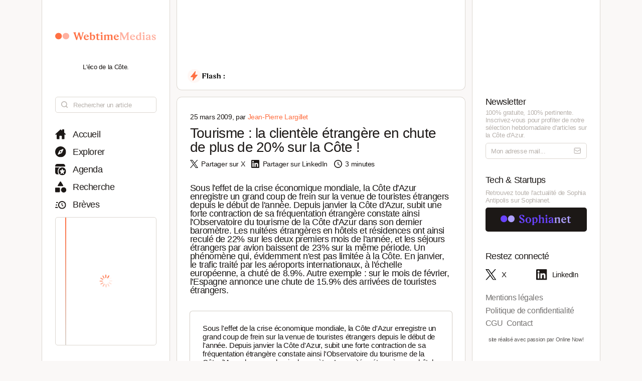

--- FILE ---
content_type: text/html; charset=utf-8
request_url: https://www.webtimemedias.com/article/tourisme-la-clientele-etrangere-en-chute-de-plus-de-20-sur-la-cote
body_size: 5295
content:
<!DOCTYPE html><html><head><link rel="publisher" href="https://plus.google.com/+WebtimeMedias" data-next-head=""/><meta name="google-site-verification" content="YOUR_VERIFICATION_CODE" data-next-head=""/><title data-next-head="">Tourisme : la clientèle étrangère en chute de plus de 20% sur la Côte ! | WebtimeMedias</title><meta charSet="UTF-8" data-next-head=""/><meta name="viewport" content="width=device-width, initial-scale=1.0, maximum-scale=5.0" data-next-head=""/><meta name="description" content="WebTime Medias - L&#x27;éco de la Côte" data-next-head=""/><meta name="robots" content="index, follow" data-next-head=""/><link rel="canonical" href="https://webtimemedias.com/article/tourisme-la-clientele-etrangere-en-chute-de-plus-de-20-sur-la-cote" data-next-head=""/><meta name="keywords" content="" data-next-head=""/><meta property="og:title" content="Tourisme : la clientèle étrangère en chute de plus de 20% sur la Côte ! | WebtimeMedias" data-next-head=""/><meta property="og:type" content="article" data-next-head=""/><meta property="og:site_name" content="WebtimeMedias" data-next-head=""/><meta property="og:locale" content="fr_FR" data-next-head=""/><meta property="og:description" content="WebTime Medias - L&#x27;éco de la Côte" data-next-head=""/><meta property="og:url" content="https://webtimemedias.com/article/tourisme-la-clientele-etrangere-en-chute-de-plus-de-20-sur-la-cote" data-next-head=""/><meta property="og:image" content="https://webtimemedias.com/webcover.jpg" data-next-head=""/><meta property="og:image:width" content="1200" data-next-head=""/><meta property="og:image:height" content="630" data-next-head=""/><meta property="og:image:alt" content="WebTime Medias - L&#x27;éco de la Côte" data-next-head=""/><meta name="twitter:card" content="summary_large_image" data-next-head=""/><meta name="twitter:site" content="@_sophianet" data-next-head=""/><meta name="twitter:creator" content="@_sophianet" data-next-head=""/><meta name="twitter:title" content="Tourisme : la clientèle étrangère en chute de plus de 20% sur la Côte ! | WebtimeMedias" data-next-head=""/><meta name="twitter:description" content="WebTime Medias - L&#x27;éco de la Côte" data-next-head=""/><meta name="twitter:image" content="https://webtimemedias.com/webcover.jpg" data-next-head=""/><meta name="twitter:image:alt" content="WebTime Medias - L&#x27;éco de la Côte" data-next-head=""/><meta property="article:published_time" content="2026-01-14T15:30:52.464Z" data-next-head=""/><meta property="article:modified_time" content="2026-01-14T15:30:52.464Z" data-next-head=""/><meta property="article:author" content="Jean-Jean-Pierre Largillet" data-next-head=""/><meta property="article:section" content="Technologie" data-next-head=""/><link rel="preload" href="https://webtimemedias.com/webcover.jpg" as="image" data-next-head=""/><link rel="icon" href="/wtm1_favicon.svg" data-next-head=""/><script type="application/ld+json" data-next-head="">{&quot;@context&quot;:&quot;https://schema.org&quot;,&quot;@type&quot;:&quot;NewsArticle&quot;,&quot;headline&quot;:&quot;Tourisme : la clientèle étrangère en chute de plus de 20% sur la Côte ! | WebtimeMedias&quot;,&quot;image&quot;:[&quot;https://webtimemedias.com/webcover.jpg&quot;],&quot;datePublished&quot;:&quot;2026-01-14T15:30:52.464Z&quot;,&quot;dateModified&quot;:&quot;2026-01-14T15:30:52.464Z&quot;,&quot;author&quot;:{&quot;@type&quot;:&quot;Person&quot;,&quot;name&quot;:&quot;Jean-Jean-Pierre Largillet&quot;},&quot;publisher&quot;:{&quot;@type&quot;:&quot;Organization&quot;,&quot;name&quot;:&quot;WebtimeMedias&quot;,&quot;logo&quot;:{&quot;@type&quot;:&quot;ImageObject&quot;,&quot;url&quot;:&quot;https://webtimemedias.com/spn1_favicon.svg&quot;}},&quot;description&quot;:&quot;WebTime Medias - L&#x27;éco de la Côte&quot;,&quot;mainEntityOfPage&quot;:&quot;https://webtimemedias.com/article/tourisme-la-clientele-etrangere-en-chute-de-plus-de-20-sur-la-cote&quot;}</script><script type="application/ld+json" data-next-head="">{&quot;@context&quot;:&quot;https://schema.org&quot;,&quot;@type&quot;:&quot;NewsArticle&quot;,&quot;headline&quot;:&quot;Tourisme : la clientèle étrangère en chute de plus de 20% sur la Côte !&quot;,&quot;name&quot;:&quot;Tourisme : la clientèle étrangère en chute de plus de 20% sur la Côte ! | WebtimeMedias&quot;,&quot;image&quot;:[&quot;https://webtimemedias.com/webcover.jpg&quot;],&quot;datePublished&quot;:&quot;2026-01-14T15:30:52.464Z&quot;,&quot;dateModified&quot;:&quot;2026-01-14T15:30:52.464Z&quot;,&quot;author&quot;:{&quot;@type&quot;:&quot;Person&quot;,&quot;name&quot;:&quot;Jean-Jean-Pierre Largillet&quot;},&quot;publisher&quot;:{&quot;@type&quot;:&quot;Organization&quot;,&quot;name&quot;:&quot;WebtimeMedias&quot;,&quot;logo&quot;:{&quot;@type&quot;:&quot;ImageObject&quot;,&quot;url&quot;:&quot;https://webtimemedias.com/wtm1_favicon.svg&quot;,&quot;width&quot;:60,&quot;height&quot;:60}},&quot;description&quot;:&quot;WebTime Medias - L&#x27;éco de la Côte&quot;,&quot;isAccessibleForFree&quot;:&quot;True&quot;,&quot;inLanguage&quot;:&quot;fr-FR&quot;,&quot;articleSection&quot;:&quot;Technologie&quot;,&quot;keywords&quot;:&quot;&quot;,&quot;url&quot;:&quot;https://webtimemedias.com/article/tourisme-la-clientele-etrangere-en-chute-de-plus-de-20-sur-la-cote&quot;}</script><link rel="preload" href="/icons/sophianet-search.svg" as="image" data-next-head=""/><link rel="preload" href="/icons/sophianet-explore.svg" as="image" data-next-head=""/><link rel="preload" href="/icons/sophianet-calendar.svg" as="image" data-next-head=""/><link rel="preload" href="/icons/sophianet-advanced-search.svg" as="image" data-next-head=""/><link rel="preload" href="/icons/sophianet-shorts.svg" as="image" data-next-head=""/><link rel="preload" href="/icons/sophianet-menu.svg" as="image" data-next-head=""/><link rel="preload" href="/webtimemedias.svg" as="image" data-next-head=""/><link rel="preload" href="/icons/sophianet-sparkles.svg" as="image" data-next-head=""/><link rel="preload" href="/icons/sophianet-flash2.svg" as="image" data-next-head=""/><link rel="preload" href="/icons/sophianet-flash-text.svg" as="image" data-next-head=""/><script type="application/ld+json" data-next-head="">{&quot;@context&quot;:&quot;https://schema.org&quot;,&quot;@type&quot;:&quot;BreadcrumbList&quot;,&quot;itemListElement&quot;:[{&quot;@type&quot;:&quot;ListItem&quot;,&quot;position&quot;:1,&quot;name&quot;:&quot;Accueil&quot;,&quot;item&quot;:&quot;https://webtimemedias.com/&quot;},{&quot;@type&quot;:&quot;ListItem&quot;,&quot;position&quot;:2,&quot;name&quot;:&quot;Actualités&quot;,&quot;item&quot;:&quot;https://webtimemedias.com/category/&quot;},{&quot;@type&quot;:&quot;ListItem&quot;,&quot;position&quot;:3,&quot;name&quot;:&quot;Tourisme : la clientèle étrangère en chute de plus de 20% sur la Côte !&quot;,&quot;item&quot;:&quot;https://webtimemedias.com/article/tourisme-la-clientele-etrangere-en-chute-de-plus-de-20-sur-la-cote&quot;}]}</script><link rel="preload" href="/icons/sophianet-home.svg" as="image" data-next-head=""/><link rel="preload" href="/icons/sophianet-close.svg" as="image" data-next-head=""/><link rel="preload" href="/icons/sophianet-mail.svg" as="image" data-next-head=""/><link rel="preload" href="/sophianet2.svg" as="image" data-next-head=""/><link rel="preload" href="/icons/sophianet-twitter.svg" as="image" data-next-head=""/><link rel="preload" href="/icons/sophianet-linkedin.svg" as="image" data-next-head=""/><link rel="preload" href="/_next/static/css/bab736255558566c.css" as="style"/><link rel="stylesheet" href="/_next/static/css/bab736255558566c.css" data-n-g=""/><link rel="preload" href="/_next/static/css/ccffa630fa5d7d09.css" as="style"/><link rel="stylesheet" href="/_next/static/css/ccffa630fa5d7d09.css" data-n-p=""/><noscript data-n-css=""></noscript><script defer="" nomodule="" src="/_next/static/chunks/polyfills-42372ed130431b0a.js"></script><script src="/_next/static/chunks/webpack-6ffd07a3317375c1.js" defer=""></script><script src="/_next/static/chunks/framework-052b50cd3d4947f2.js" defer=""></script><script src="/_next/static/chunks/main-d4c20200ddabac7f.js" defer=""></script><script src="/_next/static/chunks/pages/_app-2e55d676fba3d686.js" defer=""></script><script src="/_next/static/chunks/965-e3a3c044d52d8469.js" defer=""></script><script src="/_next/static/chunks/884-1cd83b078bfd3eb3.js" defer=""></script><script src="/_next/static/chunks/801-03e82bca220e202c.js" defer=""></script><script src="/_next/static/chunks/163-e72b492372918cf5.js" defer=""></script><script src="/_next/static/chunks/pages/article/%5Bslug%5D-b94e654b1cbb9a18.js" defer=""></script><script src="/_next/static/j4VVonycBY0r9ddPt5Uef/_buildManifest.js" defer=""></script><script src="/_next/static/j4VVonycBY0r9ddPt5Uef/_ssgManifest.js" defer=""></script></head><body><div id="__next"><div class="main"><div class="left"><div class="fixed"><div class="mobile-exit"><div class="icon"><img alt="Fermer le menu" decoding="async" data-nimg="fill" style="position:absolute;height:100%;width:100%;left:0;top:0;right:0;bottom:0;object-fit:contain;color:transparent" src="/icons/sophianet-close.svg"/></div></div><div class="top"><div class="icon" title="Retourner à l&#x27;accueil"><img alt="Logo WebtimeMedias" decoding="async" data-nimg="fill" style="position:absolute;height:100%;width:100%;left:0;top:0;right:0;bottom:0;object-fit:contain;color:transparent" src="/webtimemedias.svg"/></div><div class="subtitle"><p class="text">L&#x27;éco de la Côte.</p></div></div><div class="Searchbar_searchbar__nbjdF"><div class="Searchbar_container__qGu4o"><div class="Searchbar_icon__1cbiX"><img alt="Rechercher" decoding="async" data-nimg="fill" style="position:absolute;height:100%;width:100%;left:0;top:0;right:0;bottom:0;object-fit:contain;color:transparent" src="/icons/sophianet-search.svg"/></div><input class="Searchbar_input___Wmay" type="text" name="search" id="search" placeholder="Rechercher un article" autoComplete="off"/></div></div><div class="buttons"><a class="button " title="Accueil"><div class="icon"><img alt="Accueil" decoding="async" data-nimg="fill" style="position:absolute;height:100%;width:100%;left:0;top:0;right:0;bottom:0;object-fit:contain;color:transparent" src="/icons/sophianet-home.svg"/></div><p class="text">Accueil</p></a><a class="button " title="Explorer"><div class="icon"><img alt="Explorer" decoding="async" data-nimg="fill" style="position:absolute;height:100%;width:100%;left:0;top:0;right:0;bottom:0;object-fit:contain;color:transparent" src="/icons/sophianet-explore.svg"/></div><p class="text">Explorer</p></a><a class="button " title="Agenda"><div class="icon"><img alt="Agenda" decoding="async" data-nimg="fill" style="position:absolute;height:100%;width:100%;left:0;top:0;right:0;bottom:0;object-fit:contain;color:transparent" src="/icons/sophianet-calendar.svg"/></div><p class="text">Agenda</p></a><a class="button " title="Recherche"><div class="icon"><img alt="Recherche" decoding="async" data-nimg="fill" style="position:absolute;height:100%;width:100%;left:0;top:0;right:0;bottom:0;object-fit:contain;color:transparent" src="/icons/sophianet-advanced-search.svg"/></div><p class="text">Recherche</p></a><a class="button " title="Brèves"><div class="icon"><img alt="Brèves" decoding="async" data-nimg="fill" style="position:absolute;height:100%;width:100%;left:0;top:0;right:0;bottom:0;object-fit:contain;color:transparent" src="/icons/sophianet-shorts.svg"/></div><p class="text">Brèves</p></a><div class="shorts"><div class="line"></div><div class="loader"><div class="Loader_loader__oaLvI"><div></div><div></div><div></div><div></div><div></div><div></div><div></div><div></div><div></div><div></div><div></div><div></div></div></div></div></div></div></div><div class="center"><div class="flash"><div class="responsive-header"><div class="close-menus"></div><div class="toggle-left"><img alt="Ouvrir le menu" decoding="async" data-nimg="fill" style="position:absolute;height:100%;width:100%;left:0;top:0;right:0;bottom:0;object-fit:contain;color:transparent" src="/icons/sophianet-menu.svg"/></div><div class="icon" title="Retourner à l&#x27;accueil"><img alt="Logo WebtimeMedias" decoding="async" data-nimg="fill" style="position:absolute;height:100%;width:100%;left:0;top:0;right:0;bottom:0;object-fit:contain;color:transparent" src="/webtimemedias.svg"/></div><div class="toggle-right"><img alt="Ouvrir le menu" decoding="async" data-nimg="fill" style="position:absolute;height:100%;width:100%;left:0;top:0;right:0;bottom:0;object-fit:contain;color:transparent" src="/icons/sophianet-sparkles.svg"/></div></div><div class="inner"><div class="title"><div class="icon"><img alt="Flash" decoding="async" data-nimg="fill" style="position:absolute;height:100%;width:100%;left:0;top:0;right:0;bottom:0;object-fit:contain;color:transparent" src="/icons/sophianet-flash2.svg"/><div class="circle"></div></div><div class="text"><img alt="Flash :" decoding="async" data-nimg="fill" style="position:absolute;height:100%;width:100%;left:0;top:0;right:0;bottom:0;object-fit:contain;color:transparent" src="/icons/sophianet-flash-text.svg"/></div></div><div class="featured"><div class="wrapper"><div><a href="/"></a><a href="/"></a><a href="/"></a></div><div><a href="/"></a><a href="/"></a><a href="/"></a></div><div><a href="/"></a><a href="/"></a><a href="/"></a></div></div></div></div></div><div class="article"><div class="cover-footer"><p class="author">25 mars 2009<!-- -->, par <a class="link">Jean-Pierre Largillet</a></p><div class="categories"></div></div><h1 class="title">Tourisme : la clientèle étrangère en chute de plus de 20% sur la Côte !</h1><div class="option-bar"><a class="option" title="Partager l&#x27;article"><div class="icon"><img alt="" loading="lazy" decoding="async" data-nimg="fill" style="position:absolute;height:100%;width:100%;left:0;top:0;right:0;bottom:0;object-fit:contain;color:transparent" src="/icons/sophianet-twitter.svg"/></div><p class="text">Partager sur X</p></a><a class="option" title="Partager l&#x27;article"><div class="icon"><img alt="" loading="lazy" decoding="async" data-nimg="fill" style="position:absolute;height:100%;width:100%;left:0;top:0;right:0;bottom:0;object-fit:contain;color:transparent" src="/icons/sophianet-linkedin.svg"/></div><p class="text">Partager sur LinkedIn</p></a><div class="option" title="Temps de lecture estimé : 3 minutes"><div class="icon"><img alt="" loading="lazy" decoding="async" data-nimg="fill" style="position:absolute;height:100%;width:100%;left:0;top:0;right:0;bottom:0;object-fit:contain;color:transparent" src="/icons/sophianet-time.svg"/></div><p class="text">3 minutes</p></div></div><h2 class="lead">Sous l&#x27;effet de la crise économique mondiale, la Côte d&#x27;Azur enregistre un grand coup de frein sur la venue de touristes étrangers depuis le début de l&#x27;année. Depuis janvier la Côte d&#x27;Azur, subit une forte contraction de sa fréquentation étrangère constate ainsi l&#x27;Observatoire du tourisme de la Côte d&#x27;Azur dans son dernier baromètre. Les nuitées étrangères en hôtels et résidences ont ainsi reculé de 22% sur les deux premiers mois de l&#x27;année, et les séjours étrangers par avion baissent de 23% sur la même période. Un phénomène qui, évidemment n&#x27;est pas limitée à la Côte. En janvier, le trafic traité par les aéroports internationaux, à l&#x27;échelle européenne, a chuté de 8.9%. Autre exemple : sur le mois de février, l&#x27;Espagne annonce une chute de 15.9% des arrivées de touristes étrangers.</h2><article class="Article_content__p7qxE"><div id="HTMLComponent_div" style="width:100%;">
<table class="html_basic" cellspacing="0" cellpadding="0" border="0"><tbody><tr><td class="html_basic" valign="top" name="content0"><p>Sous l'effet de la crise économique mondiale, la Côte d'Azur enregistre un grand coup de frein sur la venue de touristes étrangers depuis le début de l'année. Depuis janvier la Côte d'Azur, subit une forte contraction de sa fréquentation étrangère constate ainsi l'Observatoire du tourisme de la Côte d'Azur dans son dernier baromètre. Les nuitées étrangères en hôtels et résidences ont ainsi reculé de 22% sur les deux premiers mois de l'année, et les séjours étrangers par avion baissent de 23% sur la même période. Un phénomène qui, évidemment n'est pas limitée à la Côte. En janvier, le trafic traité par les aéroports internationaux, à l'échelle européenne, a chuté de 8.9%. Autre exemple : sur le mois de février, l'Espagne annonce une chute de 15.9% des arrivées de touristes étrangers.</p><p> </p><p>Conséquence de ce trou d'air international : alors que lors des dernières années la clientèle étrangère était le moteur de la croissance du tourisme azuréen, c'est cet hiver la clientèle française qui assure l'essentiel de l'activité. En février, environ 70% des nuitées " marchandes " étaient donc dues à la clientèle nationale, ce qui constitue quasiment un record. Le tourisme azuréen devient donc plus dépendant du marché français, tout particulièrement les mois d'hiver, souligne l'Observatoire. </p><p> </p><p>Une clientèle française qui, même avant la crise, disposait d'un pouvoir d'achat inférieur à la clientèle étrangère. Aussi, cette baisse des volumes de visiteurs se trouve aussi amplifiée par la baisse parallèle de la dépense moyenne des clientèles. Une baisse des dépenses, elle-même liée en partie, aux efforts tarifaires consentis par les hébergements pour faire face à la situation de crise. Au final, la perte en recettes est donc importante sur l'hiver 2008-2009. </p><p> </p><p>Avec une exception cependant : les stations de sports d'hiver qui, surfant sur un enneigement exceptionnel ont réalisé une saison historique. Pour le reste du tourisme azuréen, il n'est pas entrevu de sensible redressement à court terme. Tout juste la Côte d'Azur, qui bénéficie traditionnellement d'un regain d'intérêt lors du week-end de Pâques, espère le retour d'une clientèle étrangère plus nombreuse à partir de la mi-avril.</p><p> </p></td></tr></tbody></table></div>
</article><div class="Slider_slider__dRfBy"><p class="Slider_title__VDnVh">Dernières actualités</p><div class="Slider_container__3c3D0"><div class="Slider_loader__ExGMC"><div class="Loader_loader__oaLvI"><div></div><div></div><div></div><div></div><div></div><div></div><div></div><div></div><div></div><div></div><div></div><div></div></div></div></div></div><div class="separator"></div><div class="button-container"><a class="button" href="/" title="Retour à l&#x27;accueil"><div class="icon"><img alt="Retour à l&#x27;accueil" decoding="async" data-nimg="fill" style="position:absolute;height:100%;width:100%;left:0;top:0;right:0;bottom:0;object-fit:contain;color:transparent" src="/icons/sophianet-home.svg"/></div><p class="text">Retour à l&#x27;accueil</p></a></div></div></div><div class="right hidden"><div class="fixed"><div class="mobile-exit"><div class="icon"><img alt="Fermer le menu" decoding="async" data-nimg="fill" style="position:absolute;height:100%;width:100%;left:0;top:0;right:0;bottom:0;object-fit:contain;color:transparent" src="/icons/sophianet-close.svg"/></div></div><div class="top"></div><div class="newsletter"><p class="title">Newsletter</p><p class="description"><b>100% gratuite, 100% pertinente.</b> Inscrivez-vous pour profiter de notre <b>sélection hebdomadaire</b> d&#x27;articles sur <b>la Côte d&#x27;Azur</b>.</p><div class="container null null"><input class="input" type="email" name="newsletter" id="newsletter" placeholder="Mon adresse mail..." autoComplete="off" value=""/><div class="icon"><img alt="Mon adresse mail" decoding="async" data-nimg="fill" style="position:absolute;height:100%;width:100%;left:0;top:0;right:0;bottom:0;object-fit:contain;color:transparent" src="/icons/sophianet-mail.svg"/></div></div><p class="message success"></p></div><div class="other-site"><p class="title">Tech &amp; Startups</p><p class="description">Retrouvez <b>toute l&#x27;actualité</b> de Sophia Antipolis sur <b>Sophianet</b>.</p><div class="container"><a class="button" href="https://www.sophianet.com/" title="Visiter notre page Sophianet" target="_blank" rel="noreferrer"><div class="icon"><img alt="Sophianet" decoding="async" data-nimg="fill" style="position:absolute;height:100%;width:100%;left:0;top:0;right:0;bottom:0;object-fit:contain;color:transparent" src="/sophianet2.svg"/></div><p class="text">Sophianet</p></a></div></div><div class="social-media"><p class="title">Restez connecté</p><div class="container"><a class="button" href="https://www.twitter.com/_sophianet/" title="Visiter notre page X" target="_blank" rel="noreferrer"><div class="icon"><img alt="X" decoding="async" data-nimg="fill" style="position:absolute;height:100%;width:100%;left:0;top:0;right:0;bottom:0;object-fit:contain;color:transparent" src="/icons/sophianet-twitter.svg"/></div><p class="text">X</p></a><a class="button" href="https://www.linkedin.com/company/sophianet/" title="Visiter notre page LinkedIn" target="_blank" rel="noreferrer"><div class="icon"><img alt="LinkedIn" decoding="async" data-nimg="fill" style="position:absolute;height:100%;width:100%;left:0;top:0;right:0;bottom:0;object-fit:contain;color:transparent" src="/icons/sophianet-linkedin.svg"/></div><p class="text">LinkedIn</p></a></div></div><div class="legal-pages"><div class="container"><a class="button legal" title="Mentions légales" href="/legal/mentions-legales"><p class="text">Mentions légales</p></a><a class="button legal" title="Politique de confidentialité" href="/legal/politique-de-confidentialite"><p class="text">Politique de confidentialité</p></a><a class="button legal" title="CGU" href="/legal/cgu"><p class="text">CGU</p></a><a class="button legal" title="Contact" href="/legal/contact"><p class="text">Contact</p></a></div></div><div class="Panel_online-now-credit__QU4bQ"><a href="https://onlinenow.club/" target="_blank" rel="noreferrer" class="Panel_credit-link__UmZyg">site réalisé avec passion par Online Now!</a></div></div></div></div></div><script id="__NEXT_DATA__" type="application/json">{"props":{"pageProps":{"article":{"slug":"tourisme-la-clientele-etrangere-en-chute-de-plus-de-20-sur-la-cote","status":"published","sort":null,"date_created":"2009-03-25T07:35:00.000Z","user_updated":"0b362161-6517-444f-9d4b-0cbfe26b724b","date_updated":"2024-11-22T15:17:42.504Z","title":"Tourisme : la clientèle étrangère en chute de plus de 20% sur la Côte !","content":"\u003cdiv id=\"HTMLComponent_div\" style=\"width:100%;\"\u003e\n\u003ctable class=\"html_basic\" cellspacing=\"0\" cellpadding=\"0\" border=\"0\"\u003e\u003ctbody\u003e\u003ctr\u003e\u003ctd class=\"html_basic\" valign=\"top\" name=\"content0\"\u003e\u003cp\u003eSous l'effet de la crise économique mondiale, la Côte d'Azur enregistre un grand coup de frein sur la venue de touristes étrangers depuis le début de l'année. Depuis janvier la Côte d'Azur, subit une forte contraction de sa fréquentation étrangère constate ainsi l'Observatoire du tourisme de la Côte d'Azur dans son dernier baromètre. Les nuitées étrangères en hôtels et résidences ont ainsi reculé de 22% sur les deux premiers mois de l'année, et les séjours étrangers par avion baissent de 23% sur la même période. Un phénomène qui, évidemment n'est pas limitée à la Côte. En janvier, le trafic traité par les aéroports internationaux, à l'échelle européenne, a chuté de 8.9%. Autre exemple : sur le mois de février, l'Espagne annonce une chute de 15.9% des arrivées de touristes étrangers.\u003c/p\u003e\u003cp\u003e \u003c/p\u003e\u003cp\u003eConséquence de ce trou d'air international : alors que lors des dernières années la clientèle étrangère était le moteur de la croissance du tourisme azuréen, c'est cet hiver la clientèle française qui assure l'essentiel de l'activité. En février, environ 70% des nuitées \" marchandes \" étaient donc dues à la clientèle nationale, ce qui constitue quasiment un record. Le tourisme azuréen devient donc plus dépendant du marché français, tout particulièrement les mois d'hiver, souligne l'Observatoire. \u003c/p\u003e\u003cp\u003e \u003c/p\u003e\u003cp\u003eUne clientèle française qui, même avant la crise, disposait d'un pouvoir d'achat inférieur à la clientèle étrangère. Aussi, cette baisse des volumes de visiteurs se trouve aussi amplifiée par la baisse parallèle de la dépense moyenne des clientèles. Une baisse des dépenses, elle-même liée en partie, aux efforts tarifaires consentis par les hébergements pour faire face à la situation de crise. Au final, la perte en recettes est donc importante sur l'hiver 2008-2009. \u003c/p\u003e\u003cp\u003e \u003c/p\u003e\u003cp\u003eAvec une exception cependant : les stations de sports d'hiver qui, surfant sur un enneigement exceptionnel ont réalisé une saison historique. Pour le reste du tourisme azuréen, il n'est pas entrevu de sensible redressement à court terme. Tout juste la Côte d'Azur, qui bénéficie traditionnellement d'un regain d'intérêt lors du week-end de Pâques, espère le retour d'une clientèle étrangère plus nombreuse à partir de la mi-avril.\u003c/p\u003e\u003cp\u003e \u003c/p\u003e\u003c/td\u003e\u003c/tr\u003e\u003c/tbody\u003e\u003c/table\u003e\u003c/div\u003e\n","cover":null,"header":null,"features":null,"youtube":null,"signature":null,"agenda":null,"agenda_end_date":null,"website":["wtm1"],"categories":[],"user_created":{"first_name":"Jean-Pierre","last_name":"Largillet","avatar":"46e4f0f6-811d-4075-950f-82129bcc6130","id":"74876bcf-1bdf-47a3-b4b4-07ad52557d2e"},"tags":[],"primary_category":null,"iso_date_created":"2026-01-14T15:30:52.464Z","iso_date_updated":"2026-01-14T15:30:52.464Z"},"content":"\u003cdiv id=\"HTMLComponent_div\" style=\"width:100%;\"\u003e\n\u003ctable class=\"html_basic\" cellspacing=\"0\" cellpadding=\"0\" border=\"0\"\u003e\u003ctbody\u003e\u003ctr\u003e\u003ctd class=\"html_basic\" valign=\"top\" name=\"content0\"\u003e\u003cp\u003eSous l'effet de la crise économique mondiale, la Côte d'Azur enregistre un grand coup de frein sur la venue de touristes étrangers depuis le début de l'année. Depuis janvier la Côte d'Azur, subit une forte contraction de sa fréquentation étrangère constate ainsi l'Observatoire du tourisme de la Côte d'Azur dans son dernier baromètre. Les nuitées étrangères en hôtels et résidences ont ainsi reculé de 22% sur les deux premiers mois de l'année, et les séjours étrangers par avion baissent de 23% sur la même période. Un phénomène qui, évidemment n'est pas limitée à la Côte. En janvier, le trafic traité par les aéroports internationaux, à l'échelle européenne, a chuté de 8.9%. Autre exemple : sur le mois de février, l'Espagne annonce une chute de 15.9% des arrivées de touristes étrangers.\u003c/p\u003e\u003cp\u003e \u003c/p\u003e\u003cp\u003eConséquence de ce trou d'air international : alors que lors des dernières années la clientèle étrangère était le moteur de la croissance du tourisme azuréen, c'est cet hiver la clientèle française qui assure l'essentiel de l'activité. En février, environ 70% des nuitées \" marchandes \" étaient donc dues à la clientèle nationale, ce qui constitue quasiment un record. Le tourisme azuréen devient donc plus dépendant du marché français, tout particulièrement les mois d'hiver, souligne l'Observatoire. \u003c/p\u003e\u003cp\u003e \u003c/p\u003e\u003cp\u003eUne clientèle française qui, même avant la crise, disposait d'un pouvoir d'achat inférieur à la clientèle étrangère. Aussi, cette baisse des volumes de visiteurs se trouve aussi amplifiée par la baisse parallèle de la dépense moyenne des clientèles. Une baisse des dépenses, elle-même liée en partie, aux efforts tarifaires consentis par les hébergements pour faire face à la situation de crise. Au final, la perte en recettes est donc importante sur l'hiver 2008-2009. \u003c/p\u003e\u003cp\u003e \u003c/p\u003e\u003cp\u003eAvec une exception cependant : les stations de sports d'hiver qui, surfant sur un enneigement exceptionnel ont réalisé une saison historique. Pour le reste du tourisme azuréen, il n'est pas entrevu de sensible redressement à court terme. Tout juste la Côte d'Azur, qui bénéficie traditionnellement d'un regain d'intérêt lors du week-end de Pâques, espère le retour d'une clientèle étrangère plus nombreuse à partir de la mi-avril.\u003c/p\u003e\u003cp\u003e \u003c/p\u003e\u003c/td\u003e\u003c/tr\u003e\u003c/tbody\u003e\u003c/table\u003e\u003c/div\u003e\n"},"__N_SSP":true},"page":"/article/[slug]","query":{"slug":"tourisme-la-clientele-etrangere-en-chute-de-plus-de-20-sur-la-cote"},"buildId":"j4VVonycBY0r9ddPt5Uef","isFallback":false,"isExperimentalCompile":false,"gssp":true,"scriptLoader":[]}</script></body></html>

--- FILE ---
content_type: application/javascript; charset=utf-8
request_url: https://www.webtimemedias.com/_next/static/j4VVonycBY0r9ddPt5Uef/_buildManifest.js
body_size: 360
content:
self.__BUILD_MANIFEST=function(s,a,e,t,c,r,u,i,n){return{__rewrites:{afterFiles:[],beforeFiles:[],fallback:[]},__routerFilterStatic:{numItems:0,errorRate:1e-4,numBits:0,numHashes:null,bitArray:[]},__routerFilterDynamic:{numItems:0,errorRate:1e-4,numBits:t,numHashes:null,bitArray:[]},"/":[s,a,e,r,"static/chunks/pages/index-59d62711d57d54ea.js"],"/404":[s,"static/chunks/pages/404-c8daf1bc23c24a8d.js"],"/500":[s,"static/chunks/pages/500-c527e268e9fae438.js"],"/_error":[s,"static/chunks/pages/_error-2a1b742b56409a91.js"],"/agenda":[s,a,e,r,"static/chunks/pages/agenda-6e67b1c05dd71cb6.js"],"/article/[slug]":[s,a,"static/chunks/801-03e82bca220e202c.js",e,"static/css/ccffa630fa5d7d09.css","static/chunks/pages/article/[slug]-b94e654b1cbb9a18.js"],"/author/[author]":[s,a,e,c,"static/chunks/pages/author/[author]-ffb55dff6d24844e.js"],"/category/[category]":[s,a,e,c,"static/chunks/pages/category/[category]-fc3360529618f820.js"],"/explore":[s,a,e,c,"static/chunks/pages/explore-79febb4ab96ebece.js"],"/legal/[type]":[s,a,"static/chunks/376-4b0343f4ae453b9c.js",e,"static/css/fb8f466b0a965273.css","static/chunks/pages/legal/[type]-136c866812d1e9a1.js"],"/newsletter":[s,a,e,c,"static/chunks/pages/newsletter-074ef2565ab4afbd.js"],"/search":[s,a,e,n,"static/chunks/pages/search-81c6bc893bedf96b.js"],"/search/[query]":[s,a,e,n,"static/chunks/pages/search/[query]-843eedf5c08ec400.js"],"/shorts":[s,a,e,r,"static/chunks/pages/shorts-f0e3fee76dbf7899.js"],sortedPages:["/","/404","/500","/_app","/_error","/agenda","/article/[slug]","/author/[author]","/category/[category]","/explore","/legal/[type]","/newsletter","/search","/search/[query]","/shorts"]}}("static/chunks/965-e3a3c044d52d8469.js","static/chunks/884-1cd83b078bfd3eb3.js","static/chunks/163-e72b492372918cf5.js",0,"static/css/ca4528a1fc05a23d.css","static/css/16a17ded915df1c8.css",0,0,"static/css/ef9bc3ebfc93dc2b.css"),self.__BUILD_MANIFEST_CB&&self.__BUILD_MANIFEST_CB();